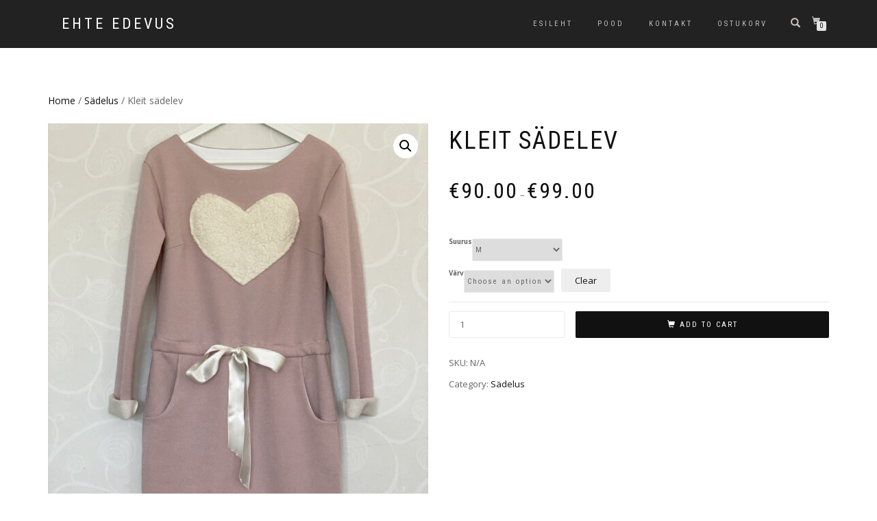

--- FILE ---
content_type: text/html; charset=UTF-8
request_url: https://ehteedevus.ee/toode/kleit-sudamega/
body_size: 13187
content:
<!DOCTYPE html>
<html lang="en">
<head>
<meta charset="UTF-8">
<meta name="viewport" content="width=device-width, initial-scale=1, maximum-scale=1">
<link rel="profile" href="http://gmpg.org/xfn/11">

<title>Kleit sädelev &#8211; Ehte Edevus</title>
<meta name='robots' content='max-image-preview:large' />
	<style>img:is([sizes="auto" i], [sizes^="auto," i]) { contain-intrinsic-size: 3000px 1500px }</style>
	<link rel="alternate" type="application/rss+xml" title="Ehte Edevus &raquo; Feed" href="https://ehteedevus.ee/feed/" />
<link rel="alternate" type="application/rss+xml" title="Ehte Edevus &raquo; Comments Feed" href="https://ehteedevus.ee/comments/feed/" />
<link rel="alternate" type="application/rss+xml" title="Ehte Edevus &raquo; Kleit sädelev Comments Feed" href="https://ehteedevus.ee/toode/kleit-sudamega/feed/" />
<script type="text/javascript">
/* <![CDATA[ */
window._wpemojiSettings = {"baseUrl":"https:\/\/s.w.org\/images\/core\/emoji\/16.0.1\/72x72\/","ext":".png","svgUrl":"https:\/\/s.w.org\/images\/core\/emoji\/16.0.1\/svg\/","svgExt":".svg","source":{"concatemoji":"https:\/\/ehteedevus.ee\/wp-includes\/js\/wp-emoji-release.min.js?ver=6.8.3"}};
/*! This file is auto-generated */
!function(s,n){var o,i,e;function c(e){try{var t={supportTests:e,timestamp:(new Date).valueOf()};sessionStorage.setItem(o,JSON.stringify(t))}catch(e){}}function p(e,t,n){e.clearRect(0,0,e.canvas.width,e.canvas.height),e.fillText(t,0,0);var t=new Uint32Array(e.getImageData(0,0,e.canvas.width,e.canvas.height).data),a=(e.clearRect(0,0,e.canvas.width,e.canvas.height),e.fillText(n,0,0),new Uint32Array(e.getImageData(0,0,e.canvas.width,e.canvas.height).data));return t.every(function(e,t){return e===a[t]})}function u(e,t){e.clearRect(0,0,e.canvas.width,e.canvas.height),e.fillText(t,0,0);for(var n=e.getImageData(16,16,1,1),a=0;a<n.data.length;a++)if(0!==n.data[a])return!1;return!0}function f(e,t,n,a){switch(t){case"flag":return n(e,"\ud83c\udff3\ufe0f\u200d\u26a7\ufe0f","\ud83c\udff3\ufe0f\u200b\u26a7\ufe0f")?!1:!n(e,"\ud83c\udde8\ud83c\uddf6","\ud83c\udde8\u200b\ud83c\uddf6")&&!n(e,"\ud83c\udff4\udb40\udc67\udb40\udc62\udb40\udc65\udb40\udc6e\udb40\udc67\udb40\udc7f","\ud83c\udff4\u200b\udb40\udc67\u200b\udb40\udc62\u200b\udb40\udc65\u200b\udb40\udc6e\u200b\udb40\udc67\u200b\udb40\udc7f");case"emoji":return!a(e,"\ud83e\udedf")}return!1}function g(e,t,n,a){var r="undefined"!=typeof WorkerGlobalScope&&self instanceof WorkerGlobalScope?new OffscreenCanvas(300,150):s.createElement("canvas"),o=r.getContext("2d",{willReadFrequently:!0}),i=(o.textBaseline="top",o.font="600 32px Arial",{});return e.forEach(function(e){i[e]=t(o,e,n,a)}),i}function t(e){var t=s.createElement("script");t.src=e,t.defer=!0,s.head.appendChild(t)}"undefined"!=typeof Promise&&(o="wpEmojiSettingsSupports",i=["flag","emoji"],n.supports={everything:!0,everythingExceptFlag:!0},e=new Promise(function(e){s.addEventListener("DOMContentLoaded",e,{once:!0})}),new Promise(function(t){var n=function(){try{var e=JSON.parse(sessionStorage.getItem(o));if("object"==typeof e&&"number"==typeof e.timestamp&&(new Date).valueOf()<e.timestamp+604800&&"object"==typeof e.supportTests)return e.supportTests}catch(e){}return null}();if(!n){if("undefined"!=typeof Worker&&"undefined"!=typeof OffscreenCanvas&&"undefined"!=typeof URL&&URL.createObjectURL&&"undefined"!=typeof Blob)try{var e="postMessage("+g.toString()+"("+[JSON.stringify(i),f.toString(),p.toString(),u.toString()].join(",")+"));",a=new Blob([e],{type:"text/javascript"}),r=new Worker(URL.createObjectURL(a),{name:"wpTestEmojiSupports"});return void(r.onmessage=function(e){c(n=e.data),r.terminate(),t(n)})}catch(e){}c(n=g(i,f,p,u))}t(n)}).then(function(e){for(var t in e)n.supports[t]=e[t],n.supports.everything=n.supports.everything&&n.supports[t],"flag"!==t&&(n.supports.everythingExceptFlag=n.supports.everythingExceptFlag&&n.supports[t]);n.supports.everythingExceptFlag=n.supports.everythingExceptFlag&&!n.supports.flag,n.DOMReady=!1,n.readyCallback=function(){n.DOMReady=!0}}).then(function(){return e}).then(function(){var e;n.supports.everything||(n.readyCallback(),(e=n.source||{}).concatemoji?t(e.concatemoji):e.wpemoji&&e.twemoji&&(t(e.twemoji),t(e.wpemoji)))}))}((window,document),window._wpemojiSettings);
/* ]]> */
</script>
<style id='wp-emoji-styles-inline-css' type='text/css'>

	img.wp-smiley, img.emoji {
		display: inline !important;
		border: none !important;
		box-shadow: none !important;
		height: 1em !important;
		width: 1em !important;
		margin: 0 0.07em !important;
		vertical-align: -0.1em !important;
		background: none !important;
		padding: 0 !important;
	}
</style>
<link rel='stylesheet' id='wp-block-library-css' href='https://ehteedevus.ee/wp-includes/css/dist/block-library/style.min.css?ver=6.8.3' type='text/css' media='all' />
<style id='classic-theme-styles-inline-css' type='text/css'>
/*! This file is auto-generated */
.wp-block-button__link{color:#fff;background-color:#32373c;border-radius:9999px;box-shadow:none;text-decoration:none;padding:calc(.667em + 2px) calc(1.333em + 2px);font-size:1.125em}.wp-block-file__button{background:#32373c;color:#fff;text-decoration:none}
</style>
<style id='global-styles-inline-css' type='text/css'>
:root{--wp--preset--aspect-ratio--square: 1;--wp--preset--aspect-ratio--4-3: 4/3;--wp--preset--aspect-ratio--3-4: 3/4;--wp--preset--aspect-ratio--3-2: 3/2;--wp--preset--aspect-ratio--2-3: 2/3;--wp--preset--aspect-ratio--16-9: 16/9;--wp--preset--aspect-ratio--9-16: 9/16;--wp--preset--color--black: #000000;--wp--preset--color--cyan-bluish-gray: #abb8c3;--wp--preset--color--white: #ffffff;--wp--preset--color--pale-pink: #f78da7;--wp--preset--color--vivid-red: #cf2e2e;--wp--preset--color--luminous-vivid-orange: #ff6900;--wp--preset--color--luminous-vivid-amber: #fcb900;--wp--preset--color--light-green-cyan: #7bdcb5;--wp--preset--color--vivid-green-cyan: #00d084;--wp--preset--color--pale-cyan-blue: #8ed1fc;--wp--preset--color--vivid-cyan-blue: #0693e3;--wp--preset--color--vivid-purple: #9b51e0;--wp--preset--gradient--vivid-cyan-blue-to-vivid-purple: linear-gradient(135deg,rgba(6,147,227,1) 0%,rgb(155,81,224) 100%);--wp--preset--gradient--light-green-cyan-to-vivid-green-cyan: linear-gradient(135deg,rgb(122,220,180) 0%,rgb(0,208,130) 100%);--wp--preset--gradient--luminous-vivid-amber-to-luminous-vivid-orange: linear-gradient(135deg,rgba(252,185,0,1) 0%,rgba(255,105,0,1) 100%);--wp--preset--gradient--luminous-vivid-orange-to-vivid-red: linear-gradient(135deg,rgba(255,105,0,1) 0%,rgb(207,46,46) 100%);--wp--preset--gradient--very-light-gray-to-cyan-bluish-gray: linear-gradient(135deg,rgb(238,238,238) 0%,rgb(169,184,195) 100%);--wp--preset--gradient--cool-to-warm-spectrum: linear-gradient(135deg,rgb(74,234,220) 0%,rgb(151,120,209) 20%,rgb(207,42,186) 40%,rgb(238,44,130) 60%,rgb(251,105,98) 80%,rgb(254,248,76) 100%);--wp--preset--gradient--blush-light-purple: linear-gradient(135deg,rgb(255,206,236) 0%,rgb(152,150,240) 100%);--wp--preset--gradient--blush-bordeaux: linear-gradient(135deg,rgb(254,205,165) 0%,rgb(254,45,45) 50%,rgb(107,0,62) 100%);--wp--preset--gradient--luminous-dusk: linear-gradient(135deg,rgb(255,203,112) 0%,rgb(199,81,192) 50%,rgb(65,88,208) 100%);--wp--preset--gradient--pale-ocean: linear-gradient(135deg,rgb(255,245,203) 0%,rgb(182,227,212) 50%,rgb(51,167,181) 100%);--wp--preset--gradient--electric-grass: linear-gradient(135deg,rgb(202,248,128) 0%,rgb(113,206,126) 100%);--wp--preset--gradient--midnight: linear-gradient(135deg,rgb(2,3,129) 0%,rgb(40,116,252) 100%);--wp--preset--font-size--small: 13px;--wp--preset--font-size--medium: 20px;--wp--preset--font-size--large: 36px;--wp--preset--font-size--x-large: 42px;--wp--preset--spacing--20: 0.44rem;--wp--preset--spacing--30: 0.67rem;--wp--preset--spacing--40: 1rem;--wp--preset--spacing--50: 1.5rem;--wp--preset--spacing--60: 2.25rem;--wp--preset--spacing--70: 3.38rem;--wp--preset--spacing--80: 5.06rem;--wp--preset--shadow--natural: 6px 6px 9px rgba(0, 0, 0, 0.2);--wp--preset--shadow--deep: 12px 12px 50px rgba(0, 0, 0, 0.4);--wp--preset--shadow--sharp: 6px 6px 0px rgba(0, 0, 0, 0.2);--wp--preset--shadow--outlined: 6px 6px 0px -3px rgba(255, 255, 255, 1), 6px 6px rgba(0, 0, 0, 1);--wp--preset--shadow--crisp: 6px 6px 0px rgba(0, 0, 0, 1);}:where(.is-layout-flex){gap: 0.5em;}:where(.is-layout-grid){gap: 0.5em;}body .is-layout-flex{display: flex;}.is-layout-flex{flex-wrap: wrap;align-items: center;}.is-layout-flex > :is(*, div){margin: 0;}body .is-layout-grid{display: grid;}.is-layout-grid > :is(*, div){margin: 0;}:where(.wp-block-columns.is-layout-flex){gap: 2em;}:where(.wp-block-columns.is-layout-grid){gap: 2em;}:where(.wp-block-post-template.is-layout-flex){gap: 1.25em;}:where(.wp-block-post-template.is-layout-grid){gap: 1.25em;}.has-black-color{color: var(--wp--preset--color--black) !important;}.has-cyan-bluish-gray-color{color: var(--wp--preset--color--cyan-bluish-gray) !important;}.has-white-color{color: var(--wp--preset--color--white) !important;}.has-pale-pink-color{color: var(--wp--preset--color--pale-pink) !important;}.has-vivid-red-color{color: var(--wp--preset--color--vivid-red) !important;}.has-luminous-vivid-orange-color{color: var(--wp--preset--color--luminous-vivid-orange) !important;}.has-luminous-vivid-amber-color{color: var(--wp--preset--color--luminous-vivid-amber) !important;}.has-light-green-cyan-color{color: var(--wp--preset--color--light-green-cyan) !important;}.has-vivid-green-cyan-color{color: var(--wp--preset--color--vivid-green-cyan) !important;}.has-pale-cyan-blue-color{color: var(--wp--preset--color--pale-cyan-blue) !important;}.has-vivid-cyan-blue-color{color: var(--wp--preset--color--vivid-cyan-blue) !important;}.has-vivid-purple-color{color: var(--wp--preset--color--vivid-purple) !important;}.has-black-background-color{background-color: var(--wp--preset--color--black) !important;}.has-cyan-bluish-gray-background-color{background-color: var(--wp--preset--color--cyan-bluish-gray) !important;}.has-white-background-color{background-color: var(--wp--preset--color--white) !important;}.has-pale-pink-background-color{background-color: var(--wp--preset--color--pale-pink) !important;}.has-vivid-red-background-color{background-color: var(--wp--preset--color--vivid-red) !important;}.has-luminous-vivid-orange-background-color{background-color: var(--wp--preset--color--luminous-vivid-orange) !important;}.has-luminous-vivid-amber-background-color{background-color: var(--wp--preset--color--luminous-vivid-amber) !important;}.has-light-green-cyan-background-color{background-color: var(--wp--preset--color--light-green-cyan) !important;}.has-vivid-green-cyan-background-color{background-color: var(--wp--preset--color--vivid-green-cyan) !important;}.has-pale-cyan-blue-background-color{background-color: var(--wp--preset--color--pale-cyan-blue) !important;}.has-vivid-cyan-blue-background-color{background-color: var(--wp--preset--color--vivid-cyan-blue) !important;}.has-vivid-purple-background-color{background-color: var(--wp--preset--color--vivid-purple) !important;}.has-black-border-color{border-color: var(--wp--preset--color--black) !important;}.has-cyan-bluish-gray-border-color{border-color: var(--wp--preset--color--cyan-bluish-gray) !important;}.has-white-border-color{border-color: var(--wp--preset--color--white) !important;}.has-pale-pink-border-color{border-color: var(--wp--preset--color--pale-pink) !important;}.has-vivid-red-border-color{border-color: var(--wp--preset--color--vivid-red) !important;}.has-luminous-vivid-orange-border-color{border-color: var(--wp--preset--color--luminous-vivid-orange) !important;}.has-luminous-vivid-amber-border-color{border-color: var(--wp--preset--color--luminous-vivid-amber) !important;}.has-light-green-cyan-border-color{border-color: var(--wp--preset--color--light-green-cyan) !important;}.has-vivid-green-cyan-border-color{border-color: var(--wp--preset--color--vivid-green-cyan) !important;}.has-pale-cyan-blue-border-color{border-color: var(--wp--preset--color--pale-cyan-blue) !important;}.has-vivid-cyan-blue-border-color{border-color: var(--wp--preset--color--vivid-cyan-blue) !important;}.has-vivid-purple-border-color{border-color: var(--wp--preset--color--vivid-purple) !important;}.has-vivid-cyan-blue-to-vivid-purple-gradient-background{background: var(--wp--preset--gradient--vivid-cyan-blue-to-vivid-purple) !important;}.has-light-green-cyan-to-vivid-green-cyan-gradient-background{background: var(--wp--preset--gradient--light-green-cyan-to-vivid-green-cyan) !important;}.has-luminous-vivid-amber-to-luminous-vivid-orange-gradient-background{background: var(--wp--preset--gradient--luminous-vivid-amber-to-luminous-vivid-orange) !important;}.has-luminous-vivid-orange-to-vivid-red-gradient-background{background: var(--wp--preset--gradient--luminous-vivid-orange-to-vivid-red) !important;}.has-very-light-gray-to-cyan-bluish-gray-gradient-background{background: var(--wp--preset--gradient--very-light-gray-to-cyan-bluish-gray) !important;}.has-cool-to-warm-spectrum-gradient-background{background: var(--wp--preset--gradient--cool-to-warm-spectrum) !important;}.has-blush-light-purple-gradient-background{background: var(--wp--preset--gradient--blush-light-purple) !important;}.has-blush-bordeaux-gradient-background{background: var(--wp--preset--gradient--blush-bordeaux) !important;}.has-luminous-dusk-gradient-background{background: var(--wp--preset--gradient--luminous-dusk) !important;}.has-pale-ocean-gradient-background{background: var(--wp--preset--gradient--pale-ocean) !important;}.has-electric-grass-gradient-background{background: var(--wp--preset--gradient--electric-grass) !important;}.has-midnight-gradient-background{background: var(--wp--preset--gradient--midnight) !important;}.has-small-font-size{font-size: var(--wp--preset--font-size--small) !important;}.has-medium-font-size{font-size: var(--wp--preset--font-size--medium) !important;}.has-large-font-size{font-size: var(--wp--preset--font-size--large) !important;}.has-x-large-font-size{font-size: var(--wp--preset--font-size--x-large) !important;}
:where(.wp-block-post-template.is-layout-flex){gap: 1.25em;}:where(.wp-block-post-template.is-layout-grid){gap: 1.25em;}
:where(.wp-block-columns.is-layout-flex){gap: 2em;}:where(.wp-block-columns.is-layout-grid){gap: 2em;}
:root :where(.wp-block-pullquote){font-size: 1.5em;line-height: 1.6;}
</style>
<link rel='stylesheet' id='photoswipe-css' href='https://ehteedevus.ee/wp-content/plugins/woocommerce/assets/css/photoswipe/photoswipe.min.css?ver=10.3.4' type='text/css' media='all' />
<link rel='stylesheet' id='photoswipe-default-skin-css' href='https://ehteedevus.ee/wp-content/plugins/woocommerce/assets/css/photoswipe/default-skin/default-skin.min.css?ver=10.3.4' type='text/css' media='all' />
<style id='woocommerce-inline-inline-css' type='text/css'>
.woocommerce form .form-row .required { visibility: visible; }
</style>
<link rel='stylesheet' id='brands-styles-css' href='https://ehteedevus.ee/wp-content/plugins/woocommerce/assets/css/brands.css?ver=10.3.4' type='text/css' media='all' />
<link rel='stylesheet' id='bootstrap-css' href='https://ehteedevus.ee/wp-content/themes/shop-isle/assets/bootstrap/css/bootstrap.min.css?ver=20120208' type='text/css' media='all' />
<link rel='stylesheet' id='magnific-popup-css' href='https://ehteedevus.ee/wp-content/themes/shop-isle/assets/css/vendor/magnific-popup.min.css?ver=20120208' type='text/css' media='all' />
<link rel='stylesheet' id='flexslider-css' href='https://ehteedevus.ee/wp-content/themes/shop-isle/assets/css/vendor/flexslider.min.css?ver=20120208' type='text/css' media='all' />
<link rel='stylesheet' id='owl-carousel-css' href='https://ehteedevus.ee/wp-content/themes/shop-isle/assets/css/vendor/owl.carousel.min.css?ver=2.1.7' type='text/css' media='all' />
<link rel='stylesheet' id='shop-isle-animate-css' href='https://ehteedevus.ee/wp-content/themes/shop-isle/assets/css/vendor/animate.min.css?ver=20120208' type='text/css' media='all' />
<link rel='stylesheet' id='shop-isle-main-style-css' href='https://ehteedevus.ee/wp-content/themes/shop-isle/assets/css/style.css?ver=1.1.56' type='text/css' media='all' />
<link rel='stylesheet' id='shop-isle-style-css' href='https://ehteedevus.ee/wp-content/themes/shop-isle/style.css?ver=1.1.56' type='text/css' media='all' />
<link rel='stylesheet' id='shop-isle-woocommerce-brands-style-css' href='https://ehteedevus.ee/wp-content/themes/shop-isle/inc/woocommerce/css/brands.css?ver=6.8.3' type='text/css' media='all' />
<link rel='stylesheet' id='shop-isle-woocommerce-style1-css' href='https://ehteedevus.ee/wp-content/themes/shop-isle/inc/woocommerce/css/woocommerce.css?ver=11' type='text/css' media='all' />
<script type="text/javascript" src="https://ehteedevus.ee/wp-includes/js/jquery/jquery.min.js?ver=3.7.1" id="jquery-core-js"></script>
<script type="text/javascript" src="https://ehteedevus.ee/wp-includes/js/jquery/jquery-migrate.min.js?ver=3.4.1" id="jquery-migrate-js"></script>
<script type="text/javascript" src="https://ehteedevus.ee/wp-content/plugins/woocommerce/assets/js/jquery-blockui/jquery.blockUI.min.js?ver=2.7.0-wc.10.3.4" id="wc-jquery-blockui-js" defer="defer" data-wp-strategy="defer"></script>
<script type="text/javascript" id="wc-add-to-cart-js-extra">
/* <![CDATA[ */
var wc_add_to_cart_params = {"ajax_url":"\/wp-admin\/admin-ajax.php","wc_ajax_url":"\/?wc-ajax=%%endpoint%%","i18n_view_cart":"View cart","cart_url":"https:\/\/ehteedevus.ee\/ostukorv\/","is_cart":"","cart_redirect_after_add":"no"};
/* ]]> */
</script>
<script type="text/javascript" src="https://ehteedevus.ee/wp-content/plugins/woocommerce/assets/js/frontend/add-to-cart.min.js?ver=10.3.4" id="wc-add-to-cart-js" defer="defer" data-wp-strategy="defer"></script>
<script type="text/javascript" src="https://ehteedevus.ee/wp-content/plugins/woocommerce/assets/js/zoom/jquery.zoom.min.js?ver=1.7.21-wc.10.3.4" id="wc-zoom-js" defer="defer" data-wp-strategy="defer"></script>
<script type="text/javascript" src="https://ehteedevus.ee/wp-content/plugins/woocommerce/assets/js/photoswipe/photoswipe.min.js?ver=4.1.1-wc.10.3.4" id="wc-photoswipe-js" defer="defer" data-wp-strategy="defer"></script>
<script type="text/javascript" src="https://ehteedevus.ee/wp-content/plugins/woocommerce/assets/js/photoswipe/photoswipe-ui-default.min.js?ver=4.1.1-wc.10.3.4" id="wc-photoswipe-ui-default-js" defer="defer" data-wp-strategy="defer"></script>
<script type="text/javascript" id="wc-single-product-js-extra">
/* <![CDATA[ */
var wc_single_product_params = {"i18n_required_rating_text":"Please select a rating","i18n_rating_options":["1 of 5 stars","2 of 5 stars","3 of 5 stars","4 of 5 stars","5 of 5 stars"],"i18n_product_gallery_trigger_text":"View full-screen image gallery","review_rating_required":"yes","flexslider":{"rtl":false,"animation":"slide","smoothHeight":true,"directionNav":false,"controlNav":"thumbnails","slideshow":false,"animationSpeed":500,"animationLoop":false,"allowOneSlide":false},"zoom_enabled":"1","zoom_options":[],"photoswipe_enabled":"1","photoswipe_options":{"shareEl":false,"closeOnScroll":false,"history":false,"hideAnimationDuration":0,"showAnimationDuration":0},"flexslider_enabled":"1"};
/* ]]> */
</script>
<script type="text/javascript" src="https://ehteedevus.ee/wp-content/plugins/woocommerce/assets/js/frontend/single-product.min.js?ver=10.3.4" id="wc-single-product-js" defer="defer" data-wp-strategy="defer"></script>
<script type="text/javascript" src="https://ehteedevus.ee/wp-content/plugins/woocommerce/assets/js/js-cookie/js.cookie.min.js?ver=2.1.4-wc.10.3.4" id="wc-js-cookie-js" defer="defer" data-wp-strategy="defer"></script>
<script type="text/javascript" id="woocommerce-js-extra">
/* <![CDATA[ */
var woocommerce_params = {"ajax_url":"\/wp-admin\/admin-ajax.php","wc_ajax_url":"\/?wc-ajax=%%endpoint%%","i18n_password_show":"Show password","i18n_password_hide":"Hide password"};
/* ]]> */
</script>
<script type="text/javascript" src="https://ehteedevus.ee/wp-content/plugins/woocommerce/assets/js/frontend/woocommerce.min.js?ver=10.3.4" id="woocommerce-js" defer="defer" data-wp-strategy="defer"></script>
<link rel="https://api.w.org/" href="https://ehteedevus.ee/wp-json/" /><link rel="alternate" title="JSON" type="application/json" href="https://ehteedevus.ee/wp-json/wp/v2/product/852" /><link rel="EditURI" type="application/rsd+xml" title="RSD" href="https://ehteedevus.ee/xmlrpc.php?rsd" />
<meta name="generator" content="WordPress 6.8.3" />
<meta name="generator" content="WooCommerce 10.3.4" />
<link rel="canonical" href="https://ehteedevus.ee/toode/kleit-sudamega/" />
<link rel='shortlink' href='https://ehteedevus.ee/?p=852' />
<link rel="alternate" title="oEmbed (JSON)" type="application/json+oembed" href="https://ehteedevus.ee/wp-json/oembed/1.0/embed?url=https%3A%2F%2Fehteedevus.ee%2Ftoode%2Fkleit-sudamega%2F" />
<link rel="alternate" title="oEmbed (XML)" type="text/xml+oembed" href="https://ehteedevus.ee/wp-json/oembed/1.0/embed?url=https%3A%2F%2Fehteedevus.ee%2Ftoode%2Fkleit-sudamega%2F&#038;format=xml" />
<!-- Enter your scripts here --><style id="shop_isle_customizr_pallete" type="text/css">.shop_isle_footer_sidebar, .woocommerce-Tabs-panel { background-color: #ffffff; }.module.module-video { padding: 130px 0px; }.shop_isle_header_title h1 a, .shop_isle_header_title h2 a { color: #000000; }</style>	<noscript><style>.woocommerce-product-gallery{ opacity: 1 !important; }</style></noscript>
	<meta name="generator" content="Elementor 3.32.5; features: e_font_icon_svg, additional_custom_breakpoints; settings: css_print_method-external, google_font-enabled, font_display-swap">
<style type="text/css">.recentcomments a{display:inline !important;padding:0 !important;margin:0 !important;}</style>			<style>
				.e-con.e-parent:nth-of-type(n+4):not(.e-lazyloaded):not(.e-no-lazyload),
				.e-con.e-parent:nth-of-type(n+4):not(.e-lazyloaded):not(.e-no-lazyload) * {
					background-image: none !important;
				}
				@media screen and (max-height: 1024px) {
					.e-con.e-parent:nth-of-type(n+3):not(.e-lazyloaded):not(.e-no-lazyload),
					.e-con.e-parent:nth-of-type(n+3):not(.e-lazyloaded):not(.e-no-lazyload) * {
						background-image: none !important;
					}
				}
				@media screen and (max-height: 640px) {
					.e-con.e-parent:nth-of-type(n+2):not(.e-lazyloaded):not(.e-no-lazyload),
					.e-con.e-parent:nth-of-type(n+2):not(.e-lazyloaded):not(.e-no-lazyload) * {
						background-image: none !important;
					}
				}
			</style>
			<style type="text/css" id="custom-background-css">
body.custom-background { background-color: #ffffff; }
</style>
	</head>
<body class="wp-singular product-template-default single single-product postid-852 custom-background wp-theme-shop-isle theme-shop-isle woocommerce woocommerce-page woocommerce-no-js woocommerce-active elementor-default elementor-kit-1002">

	
	<!-- Preloader -->
	
	<header class="header ">
			<!-- Navigation start -->
		<nav class="navbar navbar-custom navbar-fixed-top " role="navigation">

		<div class="container">
		<div class="header-container">

		<div class="navbar-header">
		<div class="shop_isle_header_title"><div class="shop-isle-header-title-inner"><p class="site-title"><a href="https://ehteedevus.ee/" title="Ehte Edevus" rel="home">Ehte Edevus</a></p><p class="site-description"><a href="https://ehteedevus.ee/" title="" rel="home"></a></p></div></div>
						<div type="button" class="navbar-toggle" data-toggle="collapse" data-target="#custom-collapse">
							<span class="sr-only">Toggle navigation</span>
							<span class="icon-bar"></span>
							<span class="icon-bar"></span>
							<span class="icon-bar"></span>
						</div>
					</div>

					<div class="header-menu-wrap">
						<div class="collapse navbar-collapse" id="custom-collapse">

							<ul id="menu-menu-1" class="nav navbar-nav navbar-right"><li id="menu-item-95" class="menu-item menu-item-type-custom menu-item-object-custom menu-item-home menu-item-95"><a href="https://ehteedevus.ee/">Esileht</a></li>
<li id="menu-item-99" class="menu-item menu-item-type-post_type menu-item-object-page current_page_parent menu-item-99"><a href="https://ehteedevus.ee/pood/">Pood</a></li>
<li id="menu-item-100" class="menu-item menu-item-type-post_type menu-item-object-page menu-item-100"><a href="https://ehteedevus.ee/kontakt/">Kontakt</a></li>
<li id="menu-item-98" class="menu-item menu-item-type-post_type menu-item-object-page menu-item-98"><a href="https://ehteedevus.ee/ostukorv/">Ostukorv</a></li>
</ul>
						</div>
					</div>

											<div class="navbar-cart">

							<div class="header-search">
								<div class="glyphicon glyphicon-search header-search-button"></div>
								<div class="header-search-input">
									<form role="search" method="get" class="woocommerce-product-search" action="https://ehteedevus.ee/">
										<input type="search" class="search-field" placeholder="Search Products&hellip;" value="" name="s" title="Search for:" />
										<input type="submit" value="Search" />
										<input type="hidden" name="post_type" value="product" />
									</form>
								</div>
							</div>

															<div class="navbar-cart-inner">
									<a href="https://ehteedevus.ee/ostukorv/" title="View your shopping cart" class="cart-contents">
										<span class="icon-basket"></span>
										<span class="cart-item-number">0</span>
									</a>
																	</div>
							
						</div>
					
				</div>
			</div>

		</nav>
		<!-- Navigation end -->
		
	
	</header>

	<div class="main">
					
			<section class="module module-super-small">
			<div class="container product-main-content"><div class="woocommerce-notices-wrapper"></div><nav class="woocommerce-breadcrumb" aria-label="Breadcrumb"><a href="https://ehteedevus.ee">Home</a>&nbsp;&#47;&nbsp;<a href="https://ehteedevus.ee/tootekategooria/sadelus/">Sädelus</a>&nbsp;&#47;&nbsp;Kleit sädelev</nav><div id="product-852" class="product type-product post-852 status-publish first instock product_cat-sadelus has-post-thumbnail shipping-taxable purchasable product-type-variable has-default-attributes">

	<div class="woocommerce-product-gallery woocommerce-product-gallery--with-images woocommerce-product-gallery--columns-6 images" data-columns="6" style="opacity: 0; transition: opacity .25s ease-in-out;">
	<div class="woocommerce-product-gallery__wrapper">
		<div data-thumb="https://ehteedevus.ee/wp-content/uploads/2021/03/A1654E43-8D79-4CC8-87FA-B2B0DC9731F4-160x160.jpeg" data-thumb-alt="Kleit sädelev" data-thumb-srcset="https://ehteedevus.ee/wp-content/uploads/2021/03/A1654E43-8D79-4CC8-87FA-B2B0DC9731F4-160x160.jpeg 160w, https://ehteedevus.ee/wp-content/uploads/2021/03/A1654E43-8D79-4CC8-87FA-B2B0DC9731F4-150x150.jpeg 150w, https://ehteedevus.ee/wp-content/uploads/2021/03/A1654E43-8D79-4CC8-87FA-B2B0DC9731F4-500x500.jpeg 500w"  data-thumb-sizes="(max-width: 160px) 100vw, 160px" class="woocommerce-product-gallery__image"><a href="https://ehteedevus.ee/wp-content/uploads/2021/03/A1654E43-8D79-4CC8-87FA-B2B0DC9731F4-scaled.jpeg"><img fetchpriority="high" width="555" height="694" src="https://ehteedevus.ee/wp-content/uploads/2021/03/A1654E43-8D79-4CC8-87FA-B2B0DC9731F4-555x694.jpeg" class="wp-post-image" alt="Kleit sädelev" data-caption="" data-src="https://ehteedevus.ee/wp-content/uploads/2021/03/A1654E43-8D79-4CC8-87FA-B2B0DC9731F4-scaled.jpeg" data-large_image="https://ehteedevus.ee/wp-content/uploads/2021/03/A1654E43-8D79-4CC8-87FA-B2B0DC9731F4-scaled.jpeg" data-large_image_width="2048" data-large_image_height="2560" decoding="async" srcset="https://ehteedevus.ee/wp-content/uploads/2021/03/A1654E43-8D79-4CC8-87FA-B2B0DC9731F4-555x694.jpeg 555w, https://ehteedevus.ee/wp-content/uploads/2021/03/A1654E43-8D79-4CC8-87FA-B2B0DC9731F4-240x300.jpeg 240w, https://ehteedevus.ee/wp-content/uploads/2021/03/A1654E43-8D79-4CC8-87FA-B2B0DC9731F4-819x1024.jpeg 819w, https://ehteedevus.ee/wp-content/uploads/2021/03/A1654E43-8D79-4CC8-87FA-B2B0DC9731F4-768x960.jpeg 768w, https://ehteedevus.ee/wp-content/uploads/2021/03/A1654E43-8D79-4CC8-87FA-B2B0DC9731F4-1229x1536.jpeg 1229w, https://ehteedevus.ee/wp-content/uploads/2021/03/A1654E43-8D79-4CC8-87FA-B2B0DC9731F4-1638x2048.jpeg 1638w, https://ehteedevus.ee/wp-content/uploads/2021/03/A1654E43-8D79-4CC8-87FA-B2B0DC9731F4-58x72.jpeg 58w, https://ehteedevus.ee/wp-content/uploads/2021/03/A1654E43-8D79-4CC8-87FA-B2B0DC9731F4-262x328.jpeg 262w, https://ehteedevus.ee/wp-content/uploads/2021/03/A1654E43-8D79-4CC8-87FA-B2B0DC9731F4-scaled.jpeg 2048w" sizes="(max-width: 555px) 100vw, 555px" /></a></div>	</div>
</div>

	<div class="summary entry-summary">
		<h1 class="product_title entry-title">Kleit sädelev</h1><p class="price"><span class="woocommerce-Price-amount amount" aria-hidden="true"><bdi><span class="woocommerce-Price-currencySymbol">&euro;</span>90.00</bdi></span> <span aria-hidden="true">&ndash;</span> <span class="woocommerce-Price-amount amount" aria-hidden="true"><bdi><span class="woocommerce-Price-currencySymbol">&euro;</span>99.00</bdi></span><span class="screen-reader-text">Price range: &euro;90.00 through &euro;99.00</span></p>

<form class="variations_form cart" action="https://ehteedevus.ee/toode/kleit-sudamega/" method="post" enctype='multipart/form-data' data-product_id="852" data-product_variations="[{&quot;attributes&quot;:{&quot;attribute_suurus&quot;:&quot;XL&quot;,&quot;attribute_varv&quot;:&quot;&quot;},&quot;availability_html&quot;:&quot;&quot;,&quot;backorders_allowed&quot;:false,&quot;dimensions&quot;:{&quot;length&quot;:&quot;&quot;,&quot;width&quot;:&quot;&quot;,&quot;height&quot;:&quot;&quot;},&quot;dimensions_html&quot;:&quot;N\/A&quot;,&quot;display_price&quot;:99,&quot;display_regular_price&quot;:99,&quot;image&quot;:{&quot;title&quot;:&quot;A1654E43-8D79-4CC8-87FA-B2B0DC9731F4&quot;,&quot;caption&quot;:&quot;&quot;,&quot;url&quot;:&quot;https:\/\/ehteedevus.ee\/wp-content\/uploads\/2021\/03\/A1654E43-8D79-4CC8-87FA-B2B0DC9731F4-scaled.jpeg&quot;,&quot;alt&quot;:&quot;A1654E43-8D79-4CC8-87FA-B2B0DC9731F4&quot;,&quot;src&quot;:&quot;https:\/\/ehteedevus.ee\/wp-content\/uploads\/2021\/03\/A1654E43-8D79-4CC8-87FA-B2B0DC9731F4-555x694.jpeg&quot;,&quot;srcset&quot;:&quot;https:\/\/ehteedevus.ee\/wp-content\/uploads\/2021\/03\/A1654E43-8D79-4CC8-87FA-B2B0DC9731F4-555x694.jpeg 555w, https:\/\/ehteedevus.ee\/wp-content\/uploads\/2021\/03\/A1654E43-8D79-4CC8-87FA-B2B0DC9731F4-240x300.jpeg 240w, https:\/\/ehteedevus.ee\/wp-content\/uploads\/2021\/03\/A1654E43-8D79-4CC8-87FA-B2B0DC9731F4-819x1024.jpeg 819w, https:\/\/ehteedevus.ee\/wp-content\/uploads\/2021\/03\/A1654E43-8D79-4CC8-87FA-B2B0DC9731F4-768x960.jpeg 768w, https:\/\/ehteedevus.ee\/wp-content\/uploads\/2021\/03\/A1654E43-8D79-4CC8-87FA-B2B0DC9731F4-1229x1536.jpeg 1229w, https:\/\/ehteedevus.ee\/wp-content\/uploads\/2021\/03\/A1654E43-8D79-4CC8-87FA-B2B0DC9731F4-1638x2048.jpeg 1638w, https:\/\/ehteedevus.ee\/wp-content\/uploads\/2021\/03\/A1654E43-8D79-4CC8-87FA-B2B0DC9731F4-58x72.jpeg 58w, https:\/\/ehteedevus.ee\/wp-content\/uploads\/2021\/03\/A1654E43-8D79-4CC8-87FA-B2B0DC9731F4-262x328.jpeg 262w, https:\/\/ehteedevus.ee\/wp-content\/uploads\/2021\/03\/A1654E43-8D79-4CC8-87FA-B2B0DC9731F4-scaled.jpeg 2048w&quot;,&quot;sizes&quot;:&quot;(max-width: 555px) 100vw, 555px&quot;,&quot;full_src&quot;:&quot;https:\/\/ehteedevus.ee\/wp-content\/uploads\/2021\/03\/A1654E43-8D79-4CC8-87FA-B2B0DC9731F4-scaled.jpeg&quot;,&quot;full_src_w&quot;:2048,&quot;full_src_h&quot;:2560,&quot;gallery_thumbnail_src&quot;:&quot;https:\/\/ehteedevus.ee\/wp-content\/uploads\/2021\/03\/A1654E43-8D79-4CC8-87FA-B2B0DC9731F4-160x160.jpeg&quot;,&quot;gallery_thumbnail_src_w&quot;:160,&quot;gallery_thumbnail_src_h&quot;:160,&quot;thumb_src&quot;:&quot;https:\/\/ehteedevus.ee\/wp-content\/uploads\/2021\/03\/A1654E43-8D79-4CC8-87FA-B2B0DC9731F4-262x328.jpeg&quot;,&quot;thumb_src_w&quot;:262,&quot;thumb_src_h&quot;:328,&quot;src_w&quot;:555,&quot;src_h&quot;:694},&quot;image_id&quot;:856,&quot;is_downloadable&quot;:false,&quot;is_in_stock&quot;:true,&quot;is_purchasable&quot;:true,&quot;is_sold_individually&quot;:&quot;no&quot;,&quot;is_virtual&quot;:false,&quot;max_qty&quot;:&quot;&quot;,&quot;min_qty&quot;:1,&quot;price_html&quot;:&quot;&lt;span class=\&quot;price\&quot;&gt;&lt;span class=\&quot;woocommerce-Price-amount amount\&quot;&gt;&lt;bdi&gt;&lt;span class=\&quot;woocommerce-Price-currencySymbol\&quot;&gt;&amp;euro;&lt;\/span&gt;99.00&lt;\/bdi&gt;&lt;\/span&gt;&lt;\/span&gt;&quot;,&quot;sku&quot;:&quot;&quot;,&quot;variation_description&quot;:&quot;&quot;,&quot;variation_id&quot;:853,&quot;variation_is_active&quot;:true,&quot;variation_is_visible&quot;:true,&quot;weight&quot;:&quot;&quot;,&quot;weight_html&quot;:&quot;N\/A&quot;},{&quot;attributes&quot;:{&quot;attribute_suurus&quot;:&quot;XXL&quot;,&quot;attribute_varv&quot;:&quot;&quot;},&quot;availability_html&quot;:&quot;&quot;,&quot;backorders_allowed&quot;:false,&quot;dimensions&quot;:{&quot;length&quot;:&quot;&quot;,&quot;width&quot;:&quot;&quot;,&quot;height&quot;:&quot;&quot;},&quot;dimensions_html&quot;:&quot;N\/A&quot;,&quot;display_price&quot;:95,&quot;display_regular_price&quot;:95,&quot;image&quot;:{&quot;title&quot;:&quot;A1654E43-8D79-4CC8-87FA-B2B0DC9731F4&quot;,&quot;caption&quot;:&quot;&quot;,&quot;url&quot;:&quot;https:\/\/ehteedevus.ee\/wp-content\/uploads\/2021\/03\/A1654E43-8D79-4CC8-87FA-B2B0DC9731F4-scaled.jpeg&quot;,&quot;alt&quot;:&quot;A1654E43-8D79-4CC8-87FA-B2B0DC9731F4&quot;,&quot;src&quot;:&quot;https:\/\/ehteedevus.ee\/wp-content\/uploads\/2021\/03\/A1654E43-8D79-4CC8-87FA-B2B0DC9731F4-555x694.jpeg&quot;,&quot;srcset&quot;:&quot;https:\/\/ehteedevus.ee\/wp-content\/uploads\/2021\/03\/A1654E43-8D79-4CC8-87FA-B2B0DC9731F4-555x694.jpeg 555w, https:\/\/ehteedevus.ee\/wp-content\/uploads\/2021\/03\/A1654E43-8D79-4CC8-87FA-B2B0DC9731F4-240x300.jpeg 240w, https:\/\/ehteedevus.ee\/wp-content\/uploads\/2021\/03\/A1654E43-8D79-4CC8-87FA-B2B0DC9731F4-819x1024.jpeg 819w, https:\/\/ehteedevus.ee\/wp-content\/uploads\/2021\/03\/A1654E43-8D79-4CC8-87FA-B2B0DC9731F4-768x960.jpeg 768w, https:\/\/ehteedevus.ee\/wp-content\/uploads\/2021\/03\/A1654E43-8D79-4CC8-87FA-B2B0DC9731F4-1229x1536.jpeg 1229w, https:\/\/ehteedevus.ee\/wp-content\/uploads\/2021\/03\/A1654E43-8D79-4CC8-87FA-B2B0DC9731F4-1638x2048.jpeg 1638w, https:\/\/ehteedevus.ee\/wp-content\/uploads\/2021\/03\/A1654E43-8D79-4CC8-87FA-B2B0DC9731F4-58x72.jpeg 58w, https:\/\/ehteedevus.ee\/wp-content\/uploads\/2021\/03\/A1654E43-8D79-4CC8-87FA-B2B0DC9731F4-262x328.jpeg 262w, https:\/\/ehteedevus.ee\/wp-content\/uploads\/2021\/03\/A1654E43-8D79-4CC8-87FA-B2B0DC9731F4-scaled.jpeg 2048w&quot;,&quot;sizes&quot;:&quot;(max-width: 555px) 100vw, 555px&quot;,&quot;full_src&quot;:&quot;https:\/\/ehteedevus.ee\/wp-content\/uploads\/2021\/03\/A1654E43-8D79-4CC8-87FA-B2B0DC9731F4-scaled.jpeg&quot;,&quot;full_src_w&quot;:2048,&quot;full_src_h&quot;:2560,&quot;gallery_thumbnail_src&quot;:&quot;https:\/\/ehteedevus.ee\/wp-content\/uploads\/2021\/03\/A1654E43-8D79-4CC8-87FA-B2B0DC9731F4-160x160.jpeg&quot;,&quot;gallery_thumbnail_src_w&quot;:160,&quot;gallery_thumbnail_src_h&quot;:160,&quot;thumb_src&quot;:&quot;https:\/\/ehteedevus.ee\/wp-content\/uploads\/2021\/03\/A1654E43-8D79-4CC8-87FA-B2B0DC9731F4-262x328.jpeg&quot;,&quot;thumb_src_w&quot;:262,&quot;thumb_src_h&quot;:328,&quot;src_w&quot;:555,&quot;src_h&quot;:694},&quot;image_id&quot;:856,&quot;is_downloadable&quot;:false,&quot;is_in_stock&quot;:true,&quot;is_purchasable&quot;:true,&quot;is_sold_individually&quot;:&quot;no&quot;,&quot;is_virtual&quot;:false,&quot;max_qty&quot;:&quot;&quot;,&quot;min_qty&quot;:1,&quot;price_html&quot;:&quot;&lt;span class=\&quot;price\&quot;&gt;&lt;span class=\&quot;woocommerce-Price-amount amount\&quot;&gt;&lt;bdi&gt;&lt;span class=\&quot;woocommerce-Price-currencySymbol\&quot;&gt;&amp;euro;&lt;\/span&gt;95.00&lt;\/bdi&gt;&lt;\/span&gt;&lt;\/span&gt;&quot;,&quot;sku&quot;:&quot;&quot;,&quot;variation_description&quot;:&quot;&quot;,&quot;variation_id&quot;:854,&quot;variation_is_active&quot;:true,&quot;variation_is_visible&quot;:true,&quot;weight&quot;:&quot;&quot;,&quot;weight_html&quot;:&quot;N\/A&quot;},{&quot;attributes&quot;:{&quot;attribute_suurus&quot;:&quot;&quot;,&quot;attribute_varv&quot;:&quot;&quot;},&quot;availability_html&quot;:&quot;&quot;,&quot;backorders_allowed&quot;:false,&quot;dimensions&quot;:{&quot;length&quot;:&quot;&quot;,&quot;width&quot;:&quot;&quot;,&quot;height&quot;:&quot;&quot;},&quot;dimensions_html&quot;:&quot;N\/A&quot;,&quot;display_price&quot;:90,&quot;display_regular_price&quot;:90,&quot;image&quot;:{&quot;title&quot;:&quot;A1654E43-8D79-4CC8-87FA-B2B0DC9731F4&quot;,&quot;caption&quot;:&quot;&quot;,&quot;url&quot;:&quot;https:\/\/ehteedevus.ee\/wp-content\/uploads\/2021\/03\/A1654E43-8D79-4CC8-87FA-B2B0DC9731F4-scaled.jpeg&quot;,&quot;alt&quot;:&quot;A1654E43-8D79-4CC8-87FA-B2B0DC9731F4&quot;,&quot;src&quot;:&quot;https:\/\/ehteedevus.ee\/wp-content\/uploads\/2021\/03\/A1654E43-8D79-4CC8-87FA-B2B0DC9731F4-555x694.jpeg&quot;,&quot;srcset&quot;:&quot;https:\/\/ehteedevus.ee\/wp-content\/uploads\/2021\/03\/A1654E43-8D79-4CC8-87FA-B2B0DC9731F4-555x694.jpeg 555w, https:\/\/ehteedevus.ee\/wp-content\/uploads\/2021\/03\/A1654E43-8D79-4CC8-87FA-B2B0DC9731F4-240x300.jpeg 240w, https:\/\/ehteedevus.ee\/wp-content\/uploads\/2021\/03\/A1654E43-8D79-4CC8-87FA-B2B0DC9731F4-819x1024.jpeg 819w, https:\/\/ehteedevus.ee\/wp-content\/uploads\/2021\/03\/A1654E43-8D79-4CC8-87FA-B2B0DC9731F4-768x960.jpeg 768w, https:\/\/ehteedevus.ee\/wp-content\/uploads\/2021\/03\/A1654E43-8D79-4CC8-87FA-B2B0DC9731F4-1229x1536.jpeg 1229w, https:\/\/ehteedevus.ee\/wp-content\/uploads\/2021\/03\/A1654E43-8D79-4CC8-87FA-B2B0DC9731F4-1638x2048.jpeg 1638w, https:\/\/ehteedevus.ee\/wp-content\/uploads\/2021\/03\/A1654E43-8D79-4CC8-87FA-B2B0DC9731F4-58x72.jpeg 58w, https:\/\/ehteedevus.ee\/wp-content\/uploads\/2021\/03\/A1654E43-8D79-4CC8-87FA-B2B0DC9731F4-262x328.jpeg 262w, https:\/\/ehteedevus.ee\/wp-content\/uploads\/2021\/03\/A1654E43-8D79-4CC8-87FA-B2B0DC9731F4-scaled.jpeg 2048w&quot;,&quot;sizes&quot;:&quot;(max-width: 555px) 100vw, 555px&quot;,&quot;full_src&quot;:&quot;https:\/\/ehteedevus.ee\/wp-content\/uploads\/2021\/03\/A1654E43-8D79-4CC8-87FA-B2B0DC9731F4-scaled.jpeg&quot;,&quot;full_src_w&quot;:2048,&quot;full_src_h&quot;:2560,&quot;gallery_thumbnail_src&quot;:&quot;https:\/\/ehteedevus.ee\/wp-content\/uploads\/2021\/03\/A1654E43-8D79-4CC8-87FA-B2B0DC9731F4-160x160.jpeg&quot;,&quot;gallery_thumbnail_src_w&quot;:160,&quot;gallery_thumbnail_src_h&quot;:160,&quot;thumb_src&quot;:&quot;https:\/\/ehteedevus.ee\/wp-content\/uploads\/2021\/03\/A1654E43-8D79-4CC8-87FA-B2B0DC9731F4-262x328.jpeg&quot;,&quot;thumb_src_w&quot;:262,&quot;thumb_src_h&quot;:328,&quot;src_w&quot;:555,&quot;src_h&quot;:694},&quot;image_id&quot;:856,&quot;is_downloadable&quot;:false,&quot;is_in_stock&quot;:true,&quot;is_purchasable&quot;:true,&quot;is_sold_individually&quot;:&quot;no&quot;,&quot;is_virtual&quot;:false,&quot;max_qty&quot;:&quot;&quot;,&quot;min_qty&quot;:1,&quot;price_html&quot;:&quot;&lt;span class=\&quot;price\&quot;&gt;&lt;span class=\&quot;woocommerce-Price-amount amount\&quot;&gt;&lt;bdi&gt;&lt;span class=\&quot;woocommerce-Price-currencySymbol\&quot;&gt;&amp;euro;&lt;\/span&gt;90.00&lt;\/bdi&gt;&lt;\/span&gt;&lt;\/span&gt;&quot;,&quot;sku&quot;:&quot;&quot;,&quot;variation_description&quot;:&quot;&quot;,&quot;variation_id&quot;:855,&quot;variation_is_active&quot;:true,&quot;variation_is_visible&quot;:true,&quot;weight&quot;:&quot;&quot;,&quot;weight_html&quot;:&quot;N\/A&quot;}]">
	
			<table class="variations" cellspacing="0" role="presentation">
			<tbody>
									<tr>
						<th class="label"><label for="suurus">Suurus</label></th>
						<td class="value">
							<select id="suurus" class="" name="attribute_suurus" data-attribute_name="attribute_suurus" data-show_option_none="yes"><option value="">Choose an option</option><option value="XS" >XS</option><option value="S" >S</option><option value="M"  selected='selected'>M</option><option value="L" >L</option><option value="XL" >XL</option><option value="XXL" >XXL</option></select>						</td>
					</tr>
									<tr>
						<th class="label"><label for="varv">Värv</label></th>
						<td class="value">
							<select id="varv" class="" name="attribute_varv" data-attribute_name="attribute_varv" data-show_option_none="yes"><option value="">Choose an option</option><option value="Roosa" >Roosa</option><option value="Beež" >Beež</option><option value="Must" >Must</option><option value="Hall" >Hall</option><option value="Heleroheline" >Heleroheline</option></select><a class="reset_variations" href="#" aria-label="Clear options">Clear</a>						</td>
					</tr>
							</tbody>
		</table>
		<div class="reset_variations_alert screen-reader-text" role="alert" aria-live="polite" aria-relevant="all"></div>
		
		<div class="single_variation_wrap">
			<div class="woocommerce-variation single_variation" role="alert" aria-relevant="additions"></div><div class="woocommerce-variation-add-to-cart variations_button">
	
	<div class="quantity">
		<label class="screen-reader-text" for="quantity_690ebe5a965b5">Kleit sädelev quantity</label>
	<input
		type="number"
				id="quantity_690ebe5a965b5"
		class="input-text qty text"
		name="quantity"
		value="1"
		aria-label="Product quantity"
				min="1"
							step="1"
			placeholder=""
			inputmode="numeric"
			autocomplete="off"
			/>
	</div>

	<button type="submit" class="single_add_to_cart_button button alt">Add to cart</button>

	
	<input type="hidden" name="add-to-cart" value="852" />
	<input type="hidden" name="product_id" value="852" />
	<input type="hidden" name="variation_id" class="variation_id" value="0" />
</div>
		</div>
	
	</form>

<div id="ppcp-recaptcha-v2-container" style="margin:20px 0;"></div><div class="product_meta">

	
	
		<span class="sku_wrapper">SKU: <span class="sku">N/A</span></span>

	
	<span class="posted_in">Category: <a href="https://ehteedevus.ee/tootekategooria/sadelus/" rel="tag">Sädelus</a></span>
	
	
</div>
	</div>

	
	<div class="woocommerce-tabs wc-tabs-wrapper">
		<ul class="tabs wc-tabs" role="tablist">
							<li role="presentation" class="description_tab" id="tab-title-description">
					<a href="#tab-description" role="tab" aria-controls="tab-description">
						Description					</a>
				</li>
							<li role="presentation" class="additional_information_tab" id="tab-title-additional_information">
					<a href="#tab-additional_information" role="tab" aria-controls="tab-additional_information">
						Additional information					</a>
				</li>
							<li role="presentation" class="reviews_tab" id="tab-title-reviews">
					<a href="#tab-reviews" role="tab" aria-controls="tab-reviews">
						Reviews (0)					</a>
				</li>
					</ul>
					<div class="woocommerce-Tabs-panel woocommerce-Tabs-panel--description panel entry-content wc-tab" id="tab-description" role="tabpanel" aria-labelledby="tab-title-description">
				
	<h2>Description</h2>

<p>Käsitsi valmistatud dresskleit. Pehme, mugav ja väga stiilne!</p>
<p>Stiil: Pikkade varukatega</p>
<p>Materjal: 90% puuvill, 10% lurex</p>
<p>&nbsp;</p>
			</div>
					<div class="woocommerce-Tabs-panel woocommerce-Tabs-panel--additional_information panel entry-content wc-tab" id="tab-additional_information" role="tabpanel" aria-labelledby="tab-title-additional_information">
				
	<h2>Additional information</h2>

<table class="woocommerce-product-attributes shop_attributes" aria-label="Product Details">
			<tr class="woocommerce-product-attributes-item woocommerce-product-attributes-item--attribute_suurus">
			<th class="woocommerce-product-attributes-item__label" scope="row">Suurus</th>
			<td class="woocommerce-product-attributes-item__value"><p>XS, S, M, L, XL, XXL</p>
</td>
		</tr>
			<tr class="woocommerce-product-attributes-item woocommerce-product-attributes-item--attribute_v%c3%a4rv">
			<th class="woocommerce-product-attributes-item__label" scope="row">Värv</th>
			<td class="woocommerce-product-attributes-item__value"><p>Roosa, Beež, Must, Hall, Heleroheline</p>
</td>
		</tr>
	</table>
			</div>
					<div class="woocommerce-Tabs-panel woocommerce-Tabs-panel--reviews panel entry-content wc-tab" id="tab-reviews" role="tabpanel" aria-labelledby="tab-title-reviews">
				<div id="reviews" class="woocommerce-Reviews">
	<div id="comments">
		<h2 class="woocommerce-Reviews-title">
			Reviews		</h2>

					<p class="woocommerce-noreviews">There are no reviews yet.</p>
			</div>

			<p class="woocommerce-verification-required">Only logged in customers who have purchased this product may leave a review.</p>
	
	<div class="clear"></div>
</div>
			</div>
		
			</div>

</div></div><div class="container"></div><hr class="divider-w"><div class="container">
	<section class="related products">

					<h2>Related products</h2>
				<ul class="products columns-4">

			
					<li class="product type-product post-873 status-publish first instock product_cat-sadelus product_cat-aksessuaarid has-post-thumbnail shipping-taxable purchasable product-type-variable">
	<a href="https://ehteedevus.ee/toode/peapael-sadelev/" class="woocommerce-LoopProduct-link woocommerce-loop-product__link"><img width="262" height="328" src="https://ehteedevus.ee/wp-content/uploads/2021/04/7737EAD2-F7E6-4468-A3E3-C4FD388F545F-262x328.jpeg" class="attachment-shop_catalog size-shop_catalog wp-post-image" alt="7737EAD2-F7E6-4468-A3E3-C4FD388F545F" title="7737EAD2-F7E6-4468-A3E3-C4FD388F545F" decoding="async" srcset="https://ehteedevus.ee/wp-content/uploads/2021/04/7737EAD2-F7E6-4468-A3E3-C4FD388F545F-262x328.jpeg 262w, https://ehteedevus.ee/wp-content/uploads/2021/04/7737EAD2-F7E6-4468-A3E3-C4FD388F545F-58x72.jpeg 58w" sizes="(max-width: 262px) 100vw, 262px" /><h2 class="woocommerce-loop-product__title">Peapael sädelev</h2>
	<span class="price"><span class="woocommerce-Price-amount amount"><bdi><span class="woocommerce-Price-currencySymbol">&euro;</span>12.00</bdi></span></span>
</a><a href="https://ehteedevus.ee/toode/peapael-sadelev/" aria-describedby="woocommerce_loop_add_to_cart_link_describedby_873" data-quantity="1" class="button product_type_variable add_to_cart_button" data-product_id="873" data-product_sku="" aria-label="Select options for &ldquo;Peapael sädelev&rdquo;" rel="nofollow">Select options</a>	<span id="woocommerce_loop_add_to_cart_link_describedby_873" class="screen-reader-text">
		This product has multiple variants. The options may be chosen on the product page	</span>
</li>

			
					<li class="product type-product post-846 status-publish instock product_cat-sadelus has-post-thumbnail shipping-taxable purchasable product-type-variable has-default-attributes">
	<a href="https://ehteedevus.ee/toode/sadelev-pusa/" class="woocommerce-LoopProduct-link woocommerce-loop-product__link"><img width="262" height="328" src="https://ehteedevus.ee/wp-content/uploads/2021/03/49FF9BF8-D9DC-4B4F-99CC-66675A49D796-262x328.jpeg" class="attachment-shop_catalog size-shop_catalog wp-post-image" alt="49FF9BF8-D9DC-4B4F-99CC-66675A49D796" title="49FF9BF8-D9DC-4B4F-99CC-66675A49D796" decoding="async" srcset="https://ehteedevus.ee/wp-content/uploads/2021/03/49FF9BF8-D9DC-4B4F-99CC-66675A49D796-262x328.jpeg 262w, https://ehteedevus.ee/wp-content/uploads/2021/03/49FF9BF8-D9DC-4B4F-99CC-66675A49D796-58x72.jpeg 58w" sizes="(max-width: 262px) 100vw, 262px" /><img width="262" height="328" src="https://ehteedevus.ee/wp-content/uploads/2021/03/30321C76-0748-401F-A4D2-65EF0CE47806-262x328.jpeg" class="attachment-shop_catalog size-shop_catalog" alt="" decoding="async" srcset="https://ehteedevus.ee/wp-content/uploads/2021/03/30321C76-0748-401F-A4D2-65EF0CE47806-262x328.jpeg 262w, https://ehteedevus.ee/wp-content/uploads/2021/03/30321C76-0748-401F-A4D2-65EF0CE47806-58x72.jpeg 58w" sizes="(max-width: 262px) 100vw, 262px" /><h2 class="woocommerce-loop-product__title">Sädelev pusa</h2>
	<span class="price"><span class="woocommerce-Price-amount amount"><bdi><span class="woocommerce-Price-currencySymbol">&euro;</span>85.00</bdi></span></span>
</a><a href="https://ehteedevus.ee/toode/sadelev-pusa/" aria-describedby="woocommerce_loop_add_to_cart_link_describedby_846" data-quantity="1" class="button product_type_variable add_to_cart_button" data-product_id="846" data-product_sku="" aria-label="Select options for &ldquo;Sädelev pusa&rdquo;" rel="nofollow">Select options</a>	<span id="woocommerce_loop_add_to_cart_link_describedby_846" class="screen-reader-text">
		This product has multiple variants. The options may be chosen on the product page	</span>
</li>

			
		</ul>

	</section>
	</div>

			</div><!-- .container -->
		</section><!-- .module-small -->
			<hr class="divider-w"><section class="module module-small-bottom aya"><div class="container"><div class="row"><div class="col-sm-6 col-sm-offset-3"><h2 class="module-title font-alt">Exclusive products</h2><div class="module-subtitle font-serif">Special category of products</div></div></div><!-- .row --><div class="row"><div class="owl-carousel text-center" data-items="7" data-pagination="true" data-navigation="false" data-rtl="false" ><div class="owl-item"><div class="col-sm-12"><div class="ex-product"><a href="https://ehteedevus.ee/toode/peapael/"><img width="262" height="328" src="https://ehteedevus.ee/wp-content/uploads/2020/05/79B91446-E6E1-4272-AACD-B99F30C06A71-262x328.jpeg" class="attachment-woocommerce_thumbnail size-woocommerce_thumbnail" alt="Peapael" decoding="async" srcset="https://ehteedevus.ee/wp-content/uploads/2020/05/79B91446-E6E1-4272-AACD-B99F30C06A71-262x328.jpeg 262w, https://ehteedevus.ee/wp-content/uploads/2020/05/79B91446-E6E1-4272-AACD-B99F30C06A71-58x72.jpeg 58w" sizes="(max-width: 262px) 100vw, 262px" /></a><h4 class="shop-item-title font-alt"><a href="https://ehteedevus.ee/toode/peapael/">Peapael</a></h4><span class="woocommerce-Price-amount amount"><span class="woocommerce-Price-currencySymbol">&euro;</span>9.00</span></div></div></div><div class="owl-item"><div class="col-sm-12"><div class="ex-product"><a href="https://ehteedevus.ee/toode/retropluus-tapiliste-varrukatega-meeste/"><img width="262" height="328" src="https://ehteedevus.ee/wp-content/uploads/2019/09/23770D9C-2090-444F-A3D2-328EB170D2EC-262x328.jpeg" class="attachment-woocommerce_thumbnail size-woocommerce_thumbnail" alt="Retropluus täpiliste varrukatega (Meeste)" decoding="async" srcset="https://ehteedevus.ee/wp-content/uploads/2019/09/23770D9C-2090-444F-A3D2-328EB170D2EC-262x328.jpeg 262w, https://ehteedevus.ee/wp-content/uploads/2019/09/23770D9C-2090-444F-A3D2-328EB170D2EC-58x72.jpeg 58w" sizes="(max-width: 262px) 100vw, 262px" /></a><h4 class="shop-item-title font-alt"><a href="https://ehteedevus.ee/toode/retropluus-tapiliste-varrukatega-meeste/">Retropluus täpiliste varrukatega (Meeste)</a></h4><span class="woocommerce-Price-amount amount"><span class="woocommerce-Price-currencySymbol">&euro;</span>65.00</span></div></div></div><div class="owl-item"><div class="col-sm-12"><div class="ex-product"><a href="https://ehteedevus.ee/toode/retropluus-beebidele/"><img width="262" height="328" src="https://ehteedevus.ee/wp-content/uploads/2019/09/0D3E7CAD-CFF7-4D93-B705-CE80B3761BCA-262x328.jpeg" class="attachment-woocommerce_thumbnail size-woocommerce_thumbnail" alt="Retropluus (Beebidele)" decoding="async" srcset="https://ehteedevus.ee/wp-content/uploads/2019/09/0D3E7CAD-CFF7-4D93-B705-CE80B3761BCA-262x328.jpeg 262w, https://ehteedevus.ee/wp-content/uploads/2019/09/0D3E7CAD-CFF7-4D93-B705-CE80B3761BCA-58x72.jpeg 58w" sizes="(max-width: 262px) 100vw, 262px" /></a><h4 class="shop-item-title font-alt"><a href="https://ehteedevus.ee/toode/retropluus-beebidele/">Retropluus (Beebidele)</a></h4><span class="woocommerce-Price-amount amount"><span class="woocommerce-Price-currencySymbol">&euro;</span>43.00</span></div></div></div><div class="owl-item"><div class="col-sm-12"><div class="ex-product"><a href="https://ehteedevus.ee/toode/retropluus-laste/"><img width="262" height="328" src="https://ehteedevus.ee/wp-content/uploads/2019/08/562925B1-2D17-4703-BF46-509A81F8C8B9-262x328.jpeg" class="attachment-woocommerce_thumbnail size-woocommerce_thumbnail" alt="Retropluus (Laste)" decoding="async" srcset="https://ehteedevus.ee/wp-content/uploads/2019/08/562925B1-2D17-4703-BF46-509A81F8C8B9-262x328.jpeg 262w, https://ehteedevus.ee/wp-content/uploads/2019/08/562925B1-2D17-4703-BF46-509A81F8C8B9-58x72.jpeg 58w" sizes="(max-width: 262px) 100vw, 262px" /></a><h4 class="shop-item-title font-alt"><a href="https://ehteedevus.ee/toode/retropluus-laste/">Retropluus (Laste)</a></h4><span class="woocommerce-Price-amount amount"><span class="woocommerce-Price-currencySymbol">&euro;</span>53.00</span></div></div></div><div class="owl-item"><div class="col-sm-12"><div class="ex-product"><a href="https://ehteedevus.ee/toode/retropluus-tapiliste-varrukatega-naiste/"><img width="262" height="328" src="https://ehteedevus.ee/wp-content/uploads/2019/09/9A8B895F-6AB9-42B6-B8FA-A27476EDFEBD-262x328.jpeg" class="attachment-woocommerce_thumbnail size-woocommerce_thumbnail" alt="Retropluus täpiliste varrukatega (Naiste)" decoding="async" srcset="https://ehteedevus.ee/wp-content/uploads/2019/09/9A8B895F-6AB9-42B6-B8FA-A27476EDFEBD-262x328.jpeg 262w, https://ehteedevus.ee/wp-content/uploads/2019/09/9A8B895F-6AB9-42B6-B8FA-A27476EDFEBD-58x72.jpeg 58w" sizes="(max-width: 262px) 100vw, 262px" /></a><h4 class="shop-item-title font-alt"><a href="https://ehteedevus.ee/toode/retropluus-tapiliste-varrukatega-naiste/">Retropluus täpiliste varrukatega (Naiste)</a></h4><span class="woocommerce-Price-amount amount"><span class="woocommerce-Price-currencySymbol">&euro;</span>65.00</span></div></div></div><div class="owl-item"><div class="col-sm-12"><div class="ex-product"><a href="https://ehteedevus.ee/toode/retropluus-sooda-meeste/"><img width="262" height="328" src="https://ehteedevus.ee/wp-content/uploads/2019/08/562925B1-2D17-4703-BF46-509A81F8C8B9-262x328.jpeg" class="attachment-woocommerce_thumbnail size-woocommerce_thumbnail" alt="Retropluus (Meeste)" decoding="async" srcset="https://ehteedevus.ee/wp-content/uploads/2019/08/562925B1-2D17-4703-BF46-509A81F8C8B9-262x328.jpeg 262w, https://ehteedevus.ee/wp-content/uploads/2019/08/562925B1-2D17-4703-BF46-509A81F8C8B9-58x72.jpeg 58w" sizes="(max-width: 262px) 100vw, 262px" /></a><h4 class="shop-item-title font-alt"><a href="https://ehteedevus.ee/toode/retropluus-sooda-meeste/">Retropluus (Meeste)</a></h4><span class="woocommerce-Price-amount amount"><span class="woocommerce-Price-currencySymbol">&euro;</span>65.00</span></div></div></div><div class="owl-item"><div class="col-sm-12"><div class="ex-product"><a href="https://ehteedevus.ee/toode/retropluus-sooda-naiste/"><img width="262" height="328" src="https://ehteedevus.ee/wp-content/uploads/2019/08/562925B1-2D17-4703-BF46-509A81F8C8B9-262x328.jpeg" class="attachment-woocommerce_thumbnail size-woocommerce_thumbnail" alt="Retropluus (Naiste)" decoding="async" srcset="https://ehteedevus.ee/wp-content/uploads/2019/08/562925B1-2D17-4703-BF46-509A81F8C8B9-262x328.jpeg 262w, https://ehteedevus.ee/wp-content/uploads/2019/08/562925B1-2D17-4703-BF46-509A81F8C8B9-58x72.jpeg 58w" sizes="(max-width: 262px) 100vw, 262px" /></a><h4 class="shop-item-title font-alt"><a href="https://ehteedevus.ee/toode/retropluus-sooda-naiste/">Retropluus (Naiste)</a></h4><span class="woocommerce-Price-amount amount"><span class="woocommerce-Price-currencySymbol">&euro;</span>65.00</span></div></div></div></div></div></div></section>
		
			</div><!-- .main -->

		
	

	</div><div class="bottom-page-wrap">		<!-- Widgets start -->

		
		<div style="display: none"></div>		<!-- Footer start -->
		<footer class="footer bg-dark">
			<!-- Divider -->
			<hr class="divider-d">
			<!-- Divider -->
			<div class="container">

				<div class="row">

					<div class="col-sm-6"><p class="shop-isle-poweredby-box"><a class="shop-isle-poweredby" href="http://themeisle.com/themes/shop-isle/" rel="nofollow">ShopIsle </a>powered by<a class="shop-isle-poweredby" href="http://wordpress.org/" rel="nofollow"> WordPress</a></p></div><div class="col-sm-6"><div class="footer-social-links"><a href="https://www.facebook.com/EhteEdevus/" target="_blank"><span class="social_facebook"></span></a><a href="mailto:info@ehteedevus.ee" target="_blank"><span class="icon_mail"></span></a></div></div>				</div><!-- .row -->

			</div>
		</footer>
		<!-- Footer end -->
		</div><!-- .bottom-page-wrap -->
	</div>
	<!-- Wrapper end -->
	<!-- Scroll-up -->
	<div class="scroll-up">
		<a href="#totop"><i class="arrow_carrot-2up"></i></a>
	</div>

	
<script type="speculationrules">
{"prefetch":[{"source":"document","where":{"and":[{"href_matches":"\/*"},{"not":{"href_matches":["\/wp-*.php","\/wp-admin\/*","\/wp-content\/uploads\/*","\/wp-content\/*","\/wp-content\/plugins\/*","\/wp-content\/themes\/shop-isle\/*","\/*\\?(.+)"]}},{"not":{"selector_matches":"a[rel~=\"nofollow\"]"}},{"not":{"selector_matches":".no-prefetch, .no-prefetch a"}}]},"eagerness":"conservative"}]}
</script>
<!-- Enter your scripts here --><script type="application/ld+json">{"@context":"https:\/\/schema.org\/","@graph":[{"@context":"https:\/\/schema.org\/","@type":"BreadcrumbList","itemListElement":[{"@type":"ListItem","position":1,"item":{"name":"Home","@id":"https:\/\/ehteedevus.ee"}},{"@type":"ListItem","position":2,"item":{"name":"S\u00e4delus","@id":"https:\/\/ehteedevus.ee\/tootekategooria\/sadelus\/"}},{"@type":"ListItem","position":3,"item":{"name":"Kleit s\u00e4delev","@id":"https:\/\/ehteedevus.ee\/toode\/kleit-sudamega\/"}}]},{"@context":"https:\/\/schema.org\/","@type":"Product","@id":"https:\/\/ehteedevus.ee\/toode\/kleit-sudamega\/#product","name":"Kleit s\u00e4delev","url":"https:\/\/ehteedevus.ee\/toode\/kleit-sudamega\/","description":"K\u00e4sitsi valmistatud dresskleit. Pehme, mugav ja v\u00e4ga stiilne!\r\n\r\nStiil: Pikkade varukatega\r\n\r\nMaterjal: 90% puuvill, 10% lurex\r\n\r\n&amp;nbsp;","image":"https:\/\/ehteedevus.ee\/wp-content\/uploads\/2021\/03\/A1654E43-8D79-4CC8-87FA-B2B0DC9731F4-scaled.jpeg","sku":852,"offers":[{"@type":"AggregateOffer","lowPrice":"90.00","highPrice":"99.00","offerCount":3,"priceValidUntil":"2026-12-31","availability":"https:\/\/schema.org\/InStock","url":"https:\/\/ehteedevus.ee\/toode\/kleit-sudamega\/","seller":{"@type":"Organization","name":"Ehte Edevus","url":"https:\/\/ehteedevus.ee"},"priceCurrency":"EUR"}]}]}</script>			<script>
				const lazyloadRunObserver = () => {
					const lazyloadBackgrounds = document.querySelectorAll( `.e-con.e-parent:not(.e-lazyloaded)` );
					const lazyloadBackgroundObserver = new IntersectionObserver( ( entries ) => {
						entries.forEach( ( entry ) => {
							if ( entry.isIntersecting ) {
								let lazyloadBackground = entry.target;
								if( lazyloadBackground ) {
									lazyloadBackground.classList.add( 'e-lazyloaded' );
								}
								lazyloadBackgroundObserver.unobserve( entry.target );
							}
						});
					}, { rootMargin: '200px 0px 200px 0px' } );
					lazyloadBackgrounds.forEach( ( lazyloadBackground ) => {
						lazyloadBackgroundObserver.observe( lazyloadBackground );
					} );
				};
				const events = [
					'DOMContentLoaded',
					'elementor/lazyload/observe',
				];
				events.forEach( ( event ) => {
					document.addEventListener( event, lazyloadRunObserver );
				} );
			</script>
			
<div id="photoswipe-fullscreen-dialog" class="pswp" tabindex="-1" role="dialog" aria-modal="true" aria-hidden="true" aria-label="Full screen image">
	<div class="pswp__bg"></div>
	<div class="pswp__scroll-wrap">
		<div class="pswp__container">
			<div class="pswp__item"></div>
			<div class="pswp__item"></div>
			<div class="pswp__item"></div>
		</div>
		<div class="pswp__ui pswp__ui--hidden">
			<div class="pswp__top-bar">
				<div class="pswp__counter"></div>
				<button class="pswp__button pswp__button--zoom" aria-label="Zoom in/out"></button>
				<button class="pswp__button pswp__button--fs" aria-label="Toggle fullscreen"></button>
				<button class="pswp__button pswp__button--share" aria-label="Share"></button>
				<button class="pswp__button pswp__button--close" aria-label="Close (Esc)"></button>
				<div class="pswp__preloader">
					<div class="pswp__preloader__icn">
						<div class="pswp__preloader__cut">
							<div class="pswp__preloader__donut"></div>
						</div>
					</div>
				</div>
			</div>
			<div class="pswp__share-modal pswp__share-modal--hidden pswp__single-tap">
				<div class="pswp__share-tooltip"></div>
			</div>
			<button class="pswp__button pswp__button--arrow--left" aria-label="Previous (arrow left)"></button>
			<button class="pswp__button pswp__button--arrow--right" aria-label="Next (arrow right)"></button>
			<div class="pswp__caption">
				<div class="pswp__caption__center"></div>
			</div>
		</div>
	</div>
</div>
	<script type='text/javascript'>
		(function () {
			var c = document.body.className;
			c = c.replace(/woocommerce-no-js/, 'woocommerce-js');
			document.body.className = c;
		})();
	</script>
	<script type="text/template" id="tmpl-variation-template">
	<div class="woocommerce-variation-description">{{{ data.variation.variation_description }}}</div>
	<div class="woocommerce-variation-price">{{{ data.variation.price_html }}}</div>
	<div class="woocommerce-variation-availability">{{{ data.variation.availability_html }}}</div>
</script>
<script type="text/template" id="tmpl-unavailable-variation-template">
	<p role="alert">Sorry, this product is unavailable. Please choose a different combination.</p>
</script>
<link rel='stylesheet' id='wc-blocks-style-css' href='https://ehteedevus.ee/wp-content/plugins/woocommerce/assets/client/blocks/wc-blocks.css?ver=wc-10.3.4' type='text/css' media='all' />
<script type="text/javascript" src="https://ehteedevus.ee/wp-content/plugins/woocommerce/assets/js/flexslider/jquery.flexslider.min.js?ver=2.7.2-wc.10.3.4" id="wc-flexslider-js" data-wp-strategy="defer"></script>
<script type="text/javascript" src="https://ehteedevus.ee/wp-content/themes/shop-isle/assets/bootstrap/js/bootstrap.min.js?ver=20120208" id="bootstrap-js-js"></script>
<script type="text/javascript" src="https://ehteedevus.ee/wp-content/themes/shop-isle/assets/js/vendor/jquery.mb.YTPlayer.min.js?ver=20120208" id="jquery-mb-YTPlayer-js"></script>
<script type="text/javascript" src="https://ehteedevus.ee/wp-content/themes/shop-isle/assets/js/vendor/jqBootstrapValidation.min.js?ver=20120208" id="jqBootstrapValidation-js"></script>
<script type="text/javascript" src="https://ehteedevus.ee/wp-content/themes/shop-isle/assets/js/vendor/jquery.magnific-popup.min.js?ver=20120208" id="magnific-popup-js"></script>
<script type="text/javascript" src="https://ehteedevus.ee/wp-content/themes/shop-isle/assets/js/vendor/jquery.fitvids.min.js?ver=20120208" id="fitvids-js"></script>
<script type="text/javascript" src="https://ehteedevus.ee/wp-content/themes/shop-isle/assets/js/vendor/smoothscroll.min.js?ver=20120208" id="smoothscroll-js"></script>
<script type="text/javascript" src="https://ehteedevus.ee/wp-content/themes/shop-isle/assets/js/vendor/owl.carousel.min.js?ver=2.1.8" id="owl-carousel-js-js"></script>
<script type="text/javascript" src="https://ehteedevus.ee/wp-content/themes/shop-isle/assets/js/custom.js?ver=20180411" id="shop-isle-custom-js"></script>
<script type="text/javascript" src="https://ehteedevus.ee/wp-content/themes/shop-isle/js/navigation.min.js?ver=20120208" id="shop-isle-navigation-js"></script>
<script type="text/javascript" src="https://ehteedevus.ee/wp-content/themes/shop-isle/js/skip-link-focus-fix.min.js?ver=20130118" id="shop-isle-skip-link-focus-fix-js"></script>
<script type="text/javascript" src="https://ehteedevus.ee/wp-includes/js/comment-reply.min.js?ver=6.8.3" id="comment-reply-js" async="async" data-wp-strategy="async"></script>
<script type="text/javascript" src="https://ehteedevus.ee/wp-content/plugins/woocommerce/assets/js/sourcebuster/sourcebuster.min.js?ver=10.3.4" id="sourcebuster-js-js"></script>
<script type="text/javascript" id="wc-order-attribution-js-extra">
/* <![CDATA[ */
var wc_order_attribution = {"params":{"lifetime":1.0e-5,"session":30,"base64":false,"ajaxurl":"https:\/\/ehteedevus.ee\/wp-admin\/admin-ajax.php","prefix":"wc_order_attribution_","allowTracking":true},"fields":{"source_type":"current.typ","referrer":"current_add.rf","utm_campaign":"current.cmp","utm_source":"current.src","utm_medium":"current.mdm","utm_content":"current.cnt","utm_id":"current.id","utm_term":"current.trm","utm_source_platform":"current.plt","utm_creative_format":"current.fmt","utm_marketing_tactic":"current.tct","session_entry":"current_add.ep","session_start_time":"current_add.fd","session_pages":"session.pgs","session_count":"udata.vst","user_agent":"udata.uag"}};
/* ]]> */
</script>
<script type="text/javascript" src="https://ehteedevus.ee/wp-content/plugins/woocommerce/assets/js/frontend/order-attribution.min.js?ver=10.3.4" id="wc-order-attribution-js"></script>
<script type="text/javascript" src="https://ehteedevus.ee/wp-includes/js/underscore.min.js?ver=1.13.7" id="underscore-js"></script>
<script type="text/javascript" id="wp-util-js-extra">
/* <![CDATA[ */
var _wpUtilSettings = {"ajax":{"url":"\/wp-admin\/admin-ajax.php"}};
/* ]]> */
</script>
<script type="text/javascript" src="https://ehteedevus.ee/wp-includes/js/wp-util.min.js?ver=6.8.3" id="wp-util-js"></script>
<script type="text/javascript" id="wc-add-to-cart-variation-js-extra">
/* <![CDATA[ */
var wc_add_to_cart_variation_params = {"wc_ajax_url":"\/?wc-ajax=%%endpoint%%","i18n_no_matching_variations_text":"Sorry, no products matched your selection. Please choose a different combination.","i18n_make_a_selection_text":"Please select some product options before adding this product to your cart.","i18n_unavailable_text":"Sorry, this product is unavailable. Please choose a different combination.","i18n_reset_alert_text":"Your selection has been reset. Please select some product options before adding this product to your cart."};
/* ]]> */
</script>
<script type="text/javascript" src="https://ehteedevus.ee/wp-content/plugins/woocommerce/assets/js/frontend/add-to-cart-variation.min.js?ver=10.3.4" id="wc-add-to-cart-variation-js" defer="defer" data-wp-strategy="defer"></script>
<style id="shop_isle_footer_css" type="text/css">
		.wr-megamenu-container.bg-tr {
			background: transparent !important;
		}
		.wr-megamenu-container ul.wr-mega-menu ul.sub-menu,
		.wr-megamenu-inner {
		    background: rgba(10, 10, 10, .9) !important;
		    color: #fff !important;
		}
		
		@media (max-width: 768px) {
			.navbar-fixed-top .navbar-collapse {
				background: rgba(10, 10, 10, .9) !important;
			}
		}
	</style>
</body>
</html>
